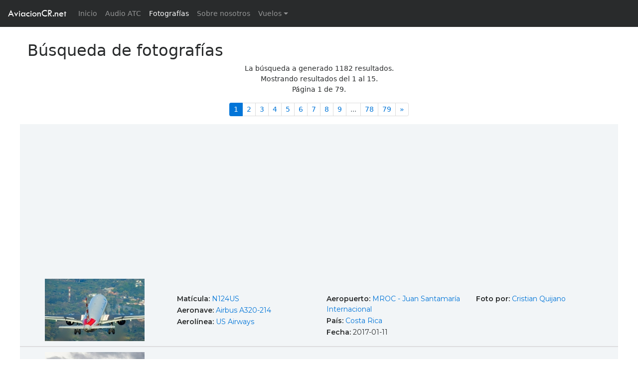

--- FILE ---
content_type: text/html; charset=UTF-8
request_url: http://aviacioncr.net/buscar/?aerolinea=US%20Airways
body_size: 5788
content:
<!DOCTYPE html>
<html class="fullno" lang="en">

<head>

    <!-- Meta -->
 
    <meta charset="utf-8">
    <meta http-equiv="X-UA-Compatible" content="IE=edge">
    <meta http-equiv="Content-Language" content="en">
    <meta name="viewport" content="width=device-width, initial-scale=1">
    <meta name="description" content="AviacionCR.net es un sitio web de aviación orientado a la fotografía, información de vuelos y noticias.">
    <meta name="author" content="">
    <meta name="keywords" content="costa rica,aviacion,avion,aviones,aeropuerto,fotografia, camara digital,lente,zoom,aviation, aircraft, airport, photography, digital camera, camera, model, lens, zoom, nikon,canon,olympus,sony,helicopt,boeing,airbus,antonov,douglas,mcdonnell,lockheed,embraer,spotter,787,777,747,737,727,707,717,Jumbo,A330,A320,A300,A310,A340,A350">


    <meta property="og:site_name" content="AviacionCR.net" />
    <meta property="og:title" content="Fotografía de aviación - AviacionCR.net - Costa Rica" />
    <meta property="og:type" content="website" />
    <meta property="og:description" content="AviacionCR.net es un sitio web de aviación orientado a la fotografía, información de vuelos y noticias." />
    <meta property="og:url" content="http://www.aviacioncr.net/" />
    <meta property="og:image" content="http://www.aviacioncr.net/img/secciones-fotografias.jpg" />

    <title>Fotogtafía - AviacionCR.net - Costa Rica</title>   
  
    <!-- ./Meta -->

    <link href="../css/bootstrap.min.css" rel="stylesheet">
    <link href="../css/avcr-full-v2.css" rel="stylesheet">
    <link href="../css/fotos.css" rel="stylesheet">
    <link href="../css/icons.css" rel="stylesheet">
    <link href="https://fonts.googleapis.com/css?family=Montserrat:400,600" rel="stylesheet">

    <!-- HTML5 Shim and Respond.js IE8 support of HTML5 elements and media queries -->
    <!-- WARNING: Respond.js doesn't work if you view the page via file:// -->
    <!--[if lt IE 9]>
        <script src="https://oss.maxcdn.com/libs/html5shiv/3.7.0/html5shiv.js"></script>
        <script src="https://oss.maxcdn.com/libs/respond.js/1.4.2/respond.min.js"></script>
    <![endif]-->

</head>

<body id="busqueda">

    <!-- Navigation -->
    
    <!-- <nav class="navbar navbar-toggleable-md navbar-inverse fixed-top bg-inverse"> -->
    <nav class="navbar navbar-toggleable-md navbar-inverse fixed-top bg-inverse">
      <button class="navbar-toggler navbar-toggler-right" type="button" data-toggle="collapse" data-target="#navbarCollapse" aria-controls="navbarCollapse" aria-expanded="false" aria-label="Toggle navigation">
        <span class="navbar-toggler-icon"></span>
      </button>
      <a class="navbar-brand" href="http://aviacioncr.net/">AviacionCR.net</a>
      <div class="collapse navbar-collapse" id="navbarCollapse">
        <ul class="navbar-nav mr-auto">
          <li class="nav-item ">
            <a class="nav-link" href="http://aviacioncr.net/">Inicio <span class="sr-only">(current)</span></a>
          </li>
          <li class="nav-item ">
            <a class="nav-link" href="http://aviacioncr.net/atc/">Audio ATC</a>
          </li>
          <li class="nav-item active">
            <a class="nav-link" href="http://aviacioncr.net/fotografias/">Fotografías</a>
          </li>
          <li class="nav-item dropdown" hidden>
            <a class="nav-link dropdown-toggle" href="#" id="foto-dropdown" data-toggle="dropdown" aria-haspopup="true" aria-expanded="false">Fotografías</a>
            <div class="dropdown-menu" aria-labelledby="foto-dropdown">
              <a class="dropdown-item" href="#">Búsqueda</a>
              <a class="dropdown-item" href="#">Subir fotografías</a>
            </div>
          </li>
          <li class="nav-item ">
            <a class="nav-link" href="http://aviacioncr.net/quienes-somos/">Sobre nosotros</a>
          </li>
          <li class="nav-item dropdown ">
            <a class="nav-link dropdown-toggle" href="#" id="foto-dropdown" data-toggle="dropdown" aria-haspopup="true" aria-expanded="false">Vuelos</a>
            <div class="dropdown-menu" aria-labelledby="foto-dropdown">
              <a class="dropdown-item" href="http://aviacioncr.net/vuelos/llegadas.php">Llegadas</a>
              <a class="dropdown-item" href="http://aviacioncr.net/vuelos/salidas.php">Salidas</a>
            </div>
          </li>
        </ul>
        <!--
        <form class="form-inline mt-2 mt-md-0">
          <input class="form-control mr-sm-2" type="text" placeholder="Buscar">
          <button class="btn btn-outline-success my-2 my-sm-0" type="submit">Buscar</button>
        </form>
        -->
      </div>
    </nav>    
    <!-- ./Navigation -->


<div id="wrap">



    <header hidden>

    </header>

    <section id="resultados" class="light-wrapper">

      <div class="container principal">

        <div class="titulo">
          <h2>Búsqueda de fotografías</h2>
        </div>

    <!-- Navigation -->
        <div id="info-resultados">
            <div class="row">
              <div class="col-sm-12" style="text-align:center">
                <p>La búsqueda a generado 1182 resultados.<br>
                Mostrando resultados del 1 al 15.<br>
                Página 1 de 79.</p>
              </div>
            </div>
        </div>



        <div id="paginacion-top" class="d-flex flex-row justify-content-center">
          <nav aria-label="Page navigation">
            <ul class="pagination pagination-sm"><li class="page-item active"><a class="page-link active" href="#">1 <span class="sr-only">(actual)</span></a></li><li class="page-item"><a class="page-link" href="./?aerolinea=US Airways&pagina=2">2</a></li><li class="page-item"><a class="page-link" href="./?aerolinea=US Airways&pagina=3">3</a></li><li class="page-item"><a class="page-link" href="./?aerolinea=US Airways&pagina=4">4</a></li><li class="page-item"><a class="page-link" href="./?aerolinea=US Airways&pagina=5">5</a></li><li class="page-item"><a class="page-link" href="./?aerolinea=US Airways&pagina=6">6</a></li><li class="page-item"><a class="page-link" href="./?aerolinea=US Airways&pagina=7">7</a></li><li class="page-item"><a class="page-link" href="./?aerolinea=US Airways&pagina=8">8</a></li><li class="page-item"><a class="page-link" href="./?aerolinea=US Airways&pagina=9">9</a></li><li class="page-item disabled"><a class="page-link" href="#" tabindex="-1">...</a></li><li class="page-item"><a class="page-link" href="./?aerolinea=US Airways&pagina=78">78</a></li><li class="page-item"><a class="page-link" href="./?aerolinea=US Airways&pagina=79">79</a></li><li class="page-item"><a class="page-link" href="./?aerolinea=US Airways&pagina=2" aria-label="Siguente"><span aria-hidden="true">&raquo;</span><span class="sr-only">Siguiente</span></a></li></ul>
          </nav>          
        </div>    
    <!-- ./Navigation -->

        <div class="row resultado">
          <div class="col-sm-3 imagen"><a href="../foto/?id=93358"><img src="../galeria/2017/01/t/tn_avcr_93358.jpg" class="resultado-tn"></a></div>
          <div class="col-sm-3 info">
            <p><strong>Matícula: </strong> <a href="./?matricula=N124US">N124US</a></p>
            <p><strong>Aeronave: </strong> <a href="./?aeronave=Airbus A320-214">Airbus A320-214</a></p>
            <p><strong>Aerolínea: </strong> <a href="./?aerolinea=US Airways">US Airways</a></p>
          </div>
          <div class="col-sm-3 info">
            <p><strong>Aeropuerto: </strong> <a href="./?aeropuerto=MROC - Juan SantamarÃ­a Internacional">MROC - Juan Santamaría Internacional</a></p>
            <p><strong>País: </strong> <a href="./?pais=Costa Rica">Costa Rica</a></p>
            <p><strong>Fecha: </strong> 2017-01-11</p>
          </div>
          <div class="col-sm-3 info">
            <p><strong>Foto por: </strong> <a href="./?autor=5478">Cristian Quijano</a></p>
          </div>
        </div>
        <div class="row resultado">
          <div class="col-sm-3 imagen"><a href="../foto/?id=93305"><img src="../galeria/2017/01/t/tn_avcr_93305.jpg" class="resultado-tn"></a></div>
          <div class="col-sm-3 info">
            <p><strong>Matícula: </strong> <a href="./?matricula=N701UW">N701UW</a></p>
            <p><strong>Aeronave: </strong> <a href="./?aeronave=Airbus A319-112">Airbus A319-112</a></p>
            <p><strong>Aerolínea: </strong> <a href="./?aerolinea=US Airways">US Airways</a></p>
          </div>
          <div class="col-sm-3 info">
            <p><strong>Aeropuerto: </strong> <a href="./?aeropuerto=MROC - Juan SantamarÃ­a Internacional">MROC - Juan Santamaría Internacional</a></p>
            <p><strong>País: </strong> <a href="./?pais=Costa Rica">Costa Rica</a></p>
            <p><strong>Fecha: </strong> 2016-12-31</p>
          </div>
          <div class="col-sm-3 info">
            <p><strong>Foto por: </strong> <a href="./?autor=5585">Gerardo Martinez Murillo</a></p>
          </div>
        </div>
        <div class="row resultado">
          <div class="col-sm-3 imagen"><a href="../foto/?id=93232"><img src="../galeria/2017/01/t/tn_avcr_93232.jpg" class="resultado-tn"></a></div>
          <div class="col-sm-3 info">
            <p><strong>Matícula: </strong> <a href="./?matricula=N737US">N737US</a></p>
            <p><strong>Aeronave: </strong> <a href="./?aeronave=Airbus A319-112">Airbus A319-112</a></p>
            <p><strong>Aerolínea: </strong> <a href="./?aerolinea=US Airways">US Airways</a></p>
          </div>
          <div class="col-sm-3 info">
            <p><strong>Aeropuerto: </strong> <a href="./?aeropuerto=MROC - Juan SantamarÃ­a Internacional">MROC - Juan Santamaría Internacional</a></p>
            <p><strong>País: </strong> <a href="./?pais=Costa Rica">Costa Rica</a></p>
            <p><strong>Fecha: </strong> 2016-12-17</p>
          </div>
          <div class="col-sm-3 info">
            <p><strong>Foto por: </strong> <a href="./?autor=5772">Ivan Leonardo Jimenez Rojas</a></p>
          </div>
        </div>
        <div class="row resultado">
          <div class="col-sm-3 imagen"><a href="../foto/?id=93210"><img src="../galeria/2017/01/t/tn_avcr_93210.jpg" class="resultado-tn"></a></div>
          <div class="col-sm-3 info">
            <p><strong>Matícula: </strong> <a href="./?matricula=N124US">N124US</a></p>
            <p><strong>Aeronave: </strong> <a href="./?aeronave=Airbus A320-214">Airbus A320-214</a></p>
            <p><strong>Aerolínea: </strong> <a href="./?aerolinea=US Airways">US Airways</a></p>
          </div>
          <div class="col-sm-3 info">
            <p><strong>Aeropuerto: </strong> <a href="./?aeropuerto=MROC - Juan SantamarÃ­a Internacional">MROC - Juan Santamaría Internacional</a></p>
            <p><strong>País: </strong> <a href="./?pais=Costa Rica">Costa Rica</a></p>
            <p><strong>Fecha: </strong> 2015-03-01</p>
          </div>
          <div class="col-sm-3 info">
            <p><strong>Foto por: </strong> <a href="./?autor=4103">David Dellavedova Drago</a></p>
          </div>
        </div>
        <div class="row resultado">
          <div class="col-sm-3 imagen"><a href="../foto/?id=92461"><img src="../galeria/2016/12/t/tn_avcr_92461.jpg" class="resultado-tn"></a></div>
          <div class="col-sm-3 info">
            <p><strong>Matícula: </strong> <a href="./?matricula=N738US">N738US</a></p>
            <p><strong>Aeronave: </strong> <a href="./?aeronave=Airbus A319-100">Airbus A319-100</a></p>
            <p><strong>Aerolínea: </strong> <a href="./?aerolinea=US Airways">US Airways</a></p>
          </div>
          <div class="col-sm-3 info">
            <p><strong>Aeropuerto: </strong> <a href="./?aeropuerto=MROC - Juan SantamarÃ­a Internacional">MROC - Juan Santamaría Internacional</a></p>
            <p><strong>País: </strong> <a href="./?pais=Costa Rica">Costa Rica</a></p>
            <p><strong>Fecha: </strong> 2016-08-13</p>
          </div>
          <div class="col-sm-3 info">
            <p><strong>Foto por: </strong> <a href="./?autor=5689">Luis Fernando Hernandez Bolaños</a></p>
          </div>
        </div>
        <div class="row resultado">
          <div class="col-sm-3 imagen"><a href="../foto/?id=92260"><img src="../galeria/2016/09/t/tn_avcr_92260.jpg" class="resultado-tn"></a></div>
          <div class="col-sm-3 info">
            <p><strong>Matícula: </strong> <a href="./?matricula=N745VJ">N745VJ</a></p>
            <p><strong>Aeronave: </strong> <a href="./?aeronave=Airbus A319-112">Airbus A319-112</a></p>
            <p><strong>Aerolínea: </strong> <a href="./?aerolinea=US Airways">US Airways</a></p>
          </div>
          <div class="col-sm-3 info">
            <p><strong>Aeropuerto: </strong> <a href="./?aeropuerto=MROC - Juan SantamarÃ­a Internacional">MROC - Juan Santamaría Internacional</a></p>
            <p><strong>País: </strong> <a href="./?pais=Costa Rica">Costa Rica</a></p>
            <p><strong>Fecha: </strong> 2016-08-07</p>
          </div>
          <div class="col-sm-3 info">
            <p><strong>Foto por: </strong> <a href="./?autor=5505">RAFAEL ALFREDO FERNANDEZ ABARCA</a></p>
          </div>
        </div>
        <div class="row resultado">
          <div class="col-sm-3 imagen"><a href="../foto/?id=92243"><img src="../galeria/2016/09/t/tn_avcr_92243.jpg" class="resultado-tn"></a></div>
          <div class="col-sm-3 info">
            <p><strong>Matícula: </strong> <a href="./?matricula=N740UW">N740UW</a></p>
            <p><strong>Aeronave: </strong> <a href="./?aeronave=Airbus A319-114">Airbus A319-114</a></p>
            <p><strong>Aerolínea: </strong> <a href="./?aerolinea=US Airways">US Airways</a></p>
          </div>
          <div class="col-sm-3 info">
            <p><strong>Aeropuerto: </strong> <a href="./?aeropuerto=MROC - Juan SantamarÃ­a Internacional">MROC - Juan Santamaría Internacional</a></p>
            <p><strong>País: </strong> <a href="./?pais=Costa Rica">Costa Rica</a></p>
            <p><strong>Fecha: </strong> 2016-06-19</p>
          </div>
          <div class="col-sm-3 info">
            <p><strong>Foto por: </strong> <a href="./?autor=5393">Gregory A. Waid</a></p>
          </div>
        </div>
        <div class="row resultado">
          <div class="col-sm-3 imagen"><a href="../foto/?id=92020"><img src="../galeria/2016/06/t/tn_avcr_92020.jpg" class="resultado-tn"></a></div>
          <div class="col-sm-3 info">
            <p><strong>Matícula: </strong> <a href="./?matricula=N711UW">N711UW</a></p>
            <p><strong>Aeronave: </strong> <a href="./?aeronave=Airbus A319-112">Airbus A319-112</a></p>
            <p><strong>Aerolínea: </strong> <a href="./?aerolinea=US Airways">US Airways</a></p>
          </div>
          <div class="col-sm-3 info">
            <p><strong>Aeropuerto: </strong> <a href="./?aeropuerto=MROC - Juan SantamarÃ­a Internacional">MROC - Juan Santamaría Internacional</a></p>
            <p><strong>País: </strong> <a href="./?pais=Costa Rica">Costa Rica</a></p>
            <p><strong>Fecha: </strong> 2015-12-30</p>
          </div>
          <div class="col-sm-3 info">
            <p><strong>Foto por: </strong> <a href="./?autor=5601">Steven Víquez Redondo</a></p>
          </div>
        </div>
        <div class="row resultado">
          <div class="col-sm-3 imagen"><a href="../foto/?id=91772"><img src="../galeria/2016/04/t/tn_avcr_91772.jpg" class="resultado-tn"></a></div>
          <div class="col-sm-3 info">
            <p><strong>Matícula: </strong> <a href="./?matricula=N118US">N118US</a></p>
            <p><strong>Aeronave: </strong> <a href="./?aeronave=Airbus A320-214">Airbus A320-214</a></p>
            <p><strong>Aerolínea: </strong> <a href="./?aerolinea=US Airways">US Airways</a></p>
          </div>
          <div class="col-sm-3 info">
            <p><strong>Aeropuerto: </strong> <a href="./?aeropuerto=MROC - Juan SantamarÃ­a Internacional">MROC - Juan Santamaría Internacional</a></p>
            <p><strong>País: </strong> <a href="./?pais=Costa Rica">Costa Rica</a></p>
            <p><strong>Fecha: </strong> 2016-01-17</p>
          </div>
          <div class="col-sm-3 info">
            <p><strong>Foto por: </strong> <a href="./?autor=5442">Michael Mora Tapia</a></p>
          </div>
        </div>
        <div class="row resultado">
          <div class="col-sm-3 imagen"><a href="../foto/?id=91746"><img src="../galeria/2016/04/t/tn_avcr_91746.jpg" class="resultado-tn"></a></div>
          <div class="col-sm-3 info">
            <p><strong>Matícula: </strong> <a href="./?matricula=N255AY">N255AY</a></p>
            <p><strong>Aeronave: </strong> <a href="./?aeronave=Boeing 767-2B7/ER">Boeing 767-2B7/ER</a></p>
            <p><strong>Aerolínea: </strong> <a href="./?aerolinea=US Airways">US Airways</a></p>
          </div>
          <div class="col-sm-3 info">
            <p><strong>Aeropuerto: </strong> <a href="./?aeropuerto=LEBL - Barcelona El Prat">LEBL - Barcelona El Prat</a></p>
            <p><strong>País: </strong> <a href="./?pais=EspaÃ±a">España</a></p>
            <p><strong>Fecha: </strong> 2011-07-04</p>
          </div>
          <div class="col-sm-3 info">
            <p><strong>Foto por: </strong> <a href="./?autor=2920">Xavier Higuera</a></p>
          </div>
        </div>
        <div class="row resultado">
          <div class="col-sm-12">
        <!-- Google adds -->
                <div class="row">
          <div id="anuncio" class="col-sm-12">
            <script async src="//pagead2.googlesyndication.com/pagead/js/adsbygoogle.js"></script>
            <!-- aviacioncr-fotos-responsive -->
            <ins class="adsbygoogle"
                 style="display:block"
                 data-ad-client="ca-pub-7342346976105174"
                 data-ad-slot="3552293868"
                 data-ad-format="auto"></ins>
            <script>
            (adsbygoogle = window.adsbygoogle || []).push({});
            </script>
          </div>
        </div>        <!-- ./Google adds -->            
          </div>
        </div>
        <div class="row resultado">
          <div class="col-sm-3 imagen"><a href="../foto/?id=90896"><img src="../galeria/2016/02/t/tn_avcr_90896.jpg" class="resultado-tn"></a></div>
          <div class="col-sm-3 info">
            <p><strong>Matícula: </strong> <a href="./?matricula=N252AU">N252AU</a></p>
            <p><strong>Aeronave: </strong> <a href="./?aeronave=Boeing 767-2B7/ER">Boeing 767-2B7/ER</a></p>
            <p><strong>Aerolínea: </strong> <a href="./?aerolinea=US Airways">US Airways</a></p>
          </div>
          <div class="col-sm-3 info">
            <p><strong>Aeropuerto: </strong> <a href="./?aeropuerto=LSZH - ZÃ¼rich-Kloten Airport">LSZH - Zürich-Kloten Airport</a></p>
            <p><strong>País: </strong> <a href="./?pais=Suiza">Suiza</a></p>
            <p><strong>Fecha: </strong> 2014-09-20</p>
          </div>
          <div class="col-sm-3 info">
            <p><strong>Foto por: </strong> <a href="./?autor=4459">Florencio Martín Melián</a></p>
          </div>
        </div>
        <div class="row resultado">
          <div class="col-sm-3 imagen"><a href="../foto/?id=90748"><img src="../galeria/2016/01/t/tn_avcr_90748.jpg" class="resultado-tn"></a></div>
          <div class="col-sm-3 info">
            <p><strong>Matícula: </strong> <a href="./?matricula=N722US">N722US</a></p>
            <p><strong>Aeronave: </strong> <a href="./?aeronave=Airbus A319-112">Airbus A319-112</a></p>
            <p><strong>Aerolínea: </strong> <a href="./?aerolinea=US Airways">US Airways</a></p>
          </div>
          <div class="col-sm-3 info">
            <p><strong>Aeropuerto: </strong> <a href="./?aeropuerto=MROC - Juan SantamarÃ­a Internacional">MROC - Juan Santamaría Internacional</a></p>
            <p><strong>País: </strong> <a href="./?pais=Costa Rica">Costa Rica</a></p>
            <p><strong>Fecha: </strong> 2015-12-26</p>
          </div>
          <div class="col-sm-3 info">
            <p><strong>Foto por: </strong> <a href="./?autor=4365">José Andrés Salazar Hernández</a></p>
          </div>
        </div>
        <div class="row resultado">
          <div class="col-sm-3 imagen"><a href="../foto/?id=89015"><img src="../galeria/2015/09/t/tn_avcr_89015.jpg" class="resultado-tn"></a></div>
          <div class="col-sm-3 info">
            <p><strong>Matícula: </strong> <a href="./?matricula=N709UW">N709UW</a></p>
            <p><strong>Aeronave: </strong> <a href="./?aeronave=Airbus A319-112">Airbus A319-112</a></p>
            <p><strong>Aerolínea: </strong> <a href="./?aerolinea=US Airways">US Airways</a></p>
          </div>
          <div class="col-sm-3 info">
            <p><strong>Aeropuerto: </strong> <a href="./?aeropuerto=MROC - Juan SantamarÃ­a Internacional">MROC - Juan Santamaría Internacional</a></p>
            <p><strong>País: </strong> <a href="./?pais=Costa Rica">Costa Rica</a></p>
            <p><strong>Fecha: </strong> No disponible</p>
          </div>
          <div class="col-sm-3 info">
            <p><strong>Foto por: </strong> <a href="./?autor=100">Jorge Rafael Solano Rodríguez</a></p>
          </div>
        </div>
        <div class="row resultado">
          <div class="col-sm-3 imagen"><a href="../foto/?id=88789"><img src="../galeria/2015/09/t/tn_avcr_88789.jpg" class="resultado-tn"></a></div>
          <div class="col-sm-3 info">
            <p><strong>Matícula: </strong> <a href="./?matricula=N767UW">N767UW</a></p>
            <p><strong>Aeronave: </strong> <a href="./?aeronave=Airbus A319-112">Airbus A319-112</a></p>
            <p><strong>Aerolínea: </strong> <a href="./?aerolinea=US Airways">US Airways</a></p>
          </div>
          <div class="col-sm-3 info">
            <p><strong>Aeropuerto: </strong> <a href="./?aeropuerto=MMMX - Lic. Benito JuÃ¡rez Internacional">MMMX - Lic. Benito Juárez Internacional</a></p>
            <p><strong>País: </strong> <a href="./?pais=MÃ©xico">México</a></p>
            <p><strong>Fecha: </strong> 2015-08-28</p>
          </div>
          <div class="col-sm-3 info">
            <p><strong>Foto por: </strong> <a href="./?autor=5564">César Antonio Reyes Llamas</a></p>
          </div>
        </div>
        <div class="row resultado">
          <div class="col-sm-3 imagen"><a href="../foto/?id=88175"><img src="../galeria/2015/08/t/tn_avcr_88175.jpg" class="resultado-tn"></a></div>
          <div class="col-sm-3 info">
            <p><strong>Matícula: </strong> <a href="./?matricula=N276AY">N276AY</a></p>
            <p><strong>Aeronave: </strong> <a href="./?aeronave=Airbus A330-243">Airbus A330-243</a></p>
            <p><strong>Aerolínea: </strong> <a href="./?aerolinea=US Airways">US Airways</a></p>
          </div>
          <div class="col-sm-3 info">
            <p><strong>Aeropuerto: </strong> <a href="./?aeropuerto=EDDF - Flughafen Frankfurt am Main">EDDF - Flughafen Frankfurt am Main</a></p>
            <p><strong>País: </strong> <a href="./?pais=Alemania">Alemania</a></p>
            <p><strong>Fecha: </strong> 2011-05-14</p>
          </div>
          <div class="col-sm-3 info">
            <p><strong>Foto por: </strong> <a href="./?autor=4459">Florencio Martín Melián</a></p>
          </div>
        </div>

        <div id="paginacion-bottom" class="d-flex flex-row justify-content-center">
          <nav aria-label="Page navigation">
            <ul class="pagination pagination-sm"><li class="page-item active"><a class="page-link active" href="#">1 <span class="sr-only">(actual)</span></a></li><li class="page-item"><a class="page-link" href="./?aerolinea=US Airways&pagina=2">2</a></li><li class="page-item"><a class="page-link" href="./?aerolinea=US Airways&pagina=3">3</a></li><li class="page-item"><a class="page-link" href="./?aerolinea=US Airways&pagina=4">4</a></li><li class="page-item"><a class="page-link" href="./?aerolinea=US Airways&pagina=5">5</a></li><li class="page-item"><a class="page-link" href="./?aerolinea=US Airways&pagina=6">6</a></li><li class="page-item"><a class="page-link" href="./?aerolinea=US Airways&pagina=7">7</a></li><li class="page-item"><a class="page-link" href="./?aerolinea=US Airways&pagina=8">8</a></li><li class="page-item"><a class="page-link" href="./?aerolinea=US Airways&pagina=9">9</a></li><li class="page-item disabled"><a class="page-link" href="#" tabindex="-1">...</a></li><li class="page-item"><a class="page-link" href="./?aerolinea=US Airways&pagina=78">78</a></li><li class="page-item"><a class="page-link" href="./?aerolinea=US Airways&pagina=79">79</a></li><li class="page-item"><a class="page-link" href="./?aerolinea=US Airways&pagina=2" aria-label="Siguente"><span aria-hidden="true">&raquo;</span><span class="sr-only">Siguiente</span></a></li></ul>
          </nav>          
        </div>

      </div>
    </section>

    <div id="push"></div>
</div>
<!-- /.wrap -->



    <!-- Footer -->
    <footer class="footer inverse-wrapper">
        <div class="container inner">
            <div class="row">

                <div class="col-sm-4">
                  <div class="widget">
                    <h3 class="widget-title">Fotografías</h3>
                      <ul class="post-list">
                        <ul class="tag-list">
                            <li><a href="http://aviacioncr.net/fotografias" class="btn">Buscador</a></li>
                            <li><a href="http://aviacioncr.net/buscar/?ordenar=2" class="btn">Las más populares</a></li>
                            <li><a href="http://aviacioncr.net/buscar/?ordenar=10" class="btn">Aleatorias</a></li>
                        </ul>

                        <!--<li>
                          Sección en desarrollo
                        </li>-->
                        <!--<li>
                          <div class="icon-overlay"> <a href="#"><span class="icn-more"></span><img src="https://placehold.it/70x70" alt=""> </a> </div>
                          <div class="meta">
                            <h5><a href="blog-post.html">Ornare Nullam Risus Tellus Elit Fusce Inceptos Etiam</a></h5>
                            <em><span class="date">28th Sep 2012</span> <span class="comments"><a href="#"><i class="icon-chat-1"></i> 5</a></span></em> </div>
                        </li>
                        <li>
                          <div class="icon-overlay"> <a href="#"><span class="icn-more"></span><img src="https://placehold.it/70x70" alt=""> </a> </div>
                          <div class="meta">
                            <h5><a href="blog-post.html">Euismod Nullam</a></h5>
                            <em><span class="date">15th Aug 2012</span> <span class="comments"><a href="#"><i class="icon-chat-1"></i> 9</a></span></em> </div>
                        </li>-->
                      </ul>                    
                  </div>
                </div>

                <div class="col-sm-4">
                  <div class="widget">
                    <h4 class="widget-title">Etiquetas</h4>
                    <ul class="tag-list">
                      <li><a href="http://aviacioncr.net/fotografias" class="btn">Fotografías</a></li>
                      <li><a href="http://aviacioncr.net/atc" class="btn">ATC</a></li>
                      <li><a href="http://aviacioncr.net/vuelos/llegadas.php" class="btn">Información vuelos</a></li>
                    </ul>
                  </div>

                  <div class="widget social">
                    <h4 class="widget-title">Somos sociales</h4>
                    <ul class="social">
                      <li><a href="https://www.facebook.com/AviacionCR.net" target="_blank"><i class="icon-s-facebook"></i></a></li>
                      <li hidden><a href="#"><i class="icon-s-twitter"></i></a></li>
                      <li><a href="https://www.youtube.com/channel/UCv076DPfR8gf69xU4gJBV7g" target="_blank"><i class="icon-s-youtube"></i></a></li>
                    </ul>
                    <!-- .social --> 
                  
                  </div>
 
                </div>

                <div class="col-sm-4">
                  <div class="widget">
                    <h4 class="widget-title">Contacto</h4>
                    <p>Sus comentarios y sugerencias son bienvenidos.</p>
                    <div class="contact-info"> 
                      <!-- <i class="icon-location"></i> XX <br>
                      <i class="icon-phone"></i> XX <br> -->
                      <i class="icon-mail"></i> <a href="mailto:hola@aviacioncr.net">hola@aviacioncr.net</a></div>
                  </div>
                </div>
                <!-- Terminos y condiciones | About | FAQ | Photo use | Politica privacidad -->
            </div>            
        </div>
        <div class="sub-footer">
          <div class="container inner">
            <p class="text-center">&copy; 2018 AviacionCR.net. Todos los derechos reservados.<br><small>Hecho en Costa Rica &mdash; ¡Pura vida!</small></p>
          </div><!-- .container --> 
        </div>
    </footer>   
    <!-- /.Footer -->

    <!-- jQuery -->
    <script src="../js/jquery.js"></script>
    <script src="../js/tether.min.js"></script>
    
    <!-- Bootstrap Core JavaScript -->
    <script src="../js/bootstrap.min.js"></script>
    <script src="../js/main.js"></script>

     <!-- Google Analitycs -->
<script>
  (function(i,s,o,g,r,a,m){i['GoogleAnalyticsObject']=r;i[r]=i[r]||function(){
  (i[r].q=i[r].q||[]).push(arguments)},i[r].l=1*new Date();a=s.createElement(o),
  m=s.getElementsByTagName(o)[0];a.async=1;a.src=g;m.parentNode.insertBefore(a,m)
  })(window,document,'script','https://www.google-analytics.com/analytics.js','ga');

  ga('create', 'UA-479348-1', 'auto');
  ga('send', 'pageview');

</script>    <!-- /. Google Analitycs -->   

</body>

</html>

--- FILE ---
content_type: text/html; charset=utf-8
request_url: https://www.google.com/recaptcha/api2/aframe
body_size: 249
content:
<!DOCTYPE HTML><html><head><meta http-equiv="content-type" content="text/html; charset=UTF-8"></head><body><script nonce="78Ozhg-pnCWedeRGIWKM8g">/** Anti-fraud and anti-abuse applications only. See google.com/recaptcha */ try{var clients={'sodar':'https://pagead2.googlesyndication.com/pagead/sodar?'};window.addEventListener("message",function(a){try{if(a.source===window.parent){var b=JSON.parse(a.data);var c=clients[b['id']];if(c){var d=document.createElement('img');d.src=c+b['params']+'&rc='+(localStorage.getItem("rc::a")?sessionStorage.getItem("rc::b"):"");window.document.body.appendChild(d);sessionStorage.setItem("rc::e",parseInt(sessionStorage.getItem("rc::e")||0)+1);localStorage.setItem("rc::h",'1769317819721');}}}catch(b){}});window.parent.postMessage("_grecaptcha_ready", "*");}catch(b){}</script></body></html>